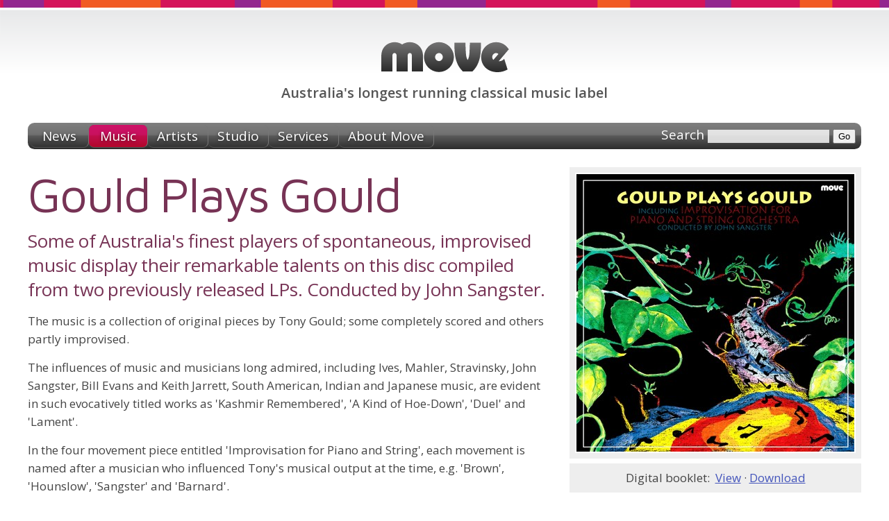

--- FILE ---
content_type: text/html;charset=utf-8
request_url: https://www.move.com.au/disc/gould-plays-gould
body_size: 6188
content:
<!DOCTYPE HTML PUBLIC "-//W3C//DTD HTML 4.01//EN" "http://www.w3.org/TR/html4/strict.dtd">
<html>
<head>
	<meta HTTP-EQUIV="content-type" CONTENT="text/html; charset=utf-8">
	<base href="/" target="_top">
	<meta name="Author" content="Simon Wright">
	<link rel="icon" type="image/png" href="/skin/favicon.png">
	<meta property="og:site_name" content="Move Records">
	<meta property="og:locale" content="en_AU">
	
	
	<title>Gould Plays Gould</title>
	
	<meta name="description" content="Tony Gould. Some of Australia's finest players of spontaneous, improvised music display their remarkable talents on this disc compiled from two previously released LPs. Conducted by John Sangster.">
	<meta property="og:description" content="Tony Gould. Some of Australia's finest players of spontaneous, improvised music display their remarkable talents on this disc compiled from two previously released LPs. Conducted by John Sangster.">
	
	
	<link rel="canonical" href="https://www.move.com.au/disc/gould-plays-gould">
	<meta property="og:url" content="http://www.move.com.au/disc/gould-plays-gould">
	
	
	<meta property="og:image" content="http://www.move.com.au/img/disc/800/3021.jpg">
	
	
	<meta property="og:type" content="music.album">
	
	
	
	<link href="https://fonts.googleapis.com/css?family=Open+Sans:400,400italic,600,600italic" rel="stylesheet" type="text/css">
	<link href="https://fonts.googleapis.com/css?family=Maven+Pro:400,500,700" rel="stylesheet" type="text/css">
	
	<link rel="stylesheet" href="/skin/style-screen.css?5" media="screen" type="text/css">
	<link rel="stylesheet" href="/skin/style-print.css?5" media="print" type="text/css">
</head>
<body class="music">
	<div id="header">
		<h1><a href="/"><span>Move Records</span></a></h1>
		<h2><span>Australia's longest running classical music label</span></h2>
	</div>
	<div class="navbar">
		<ul>
			<li class="news"><a href="/"><span>News</span></a></li>
			<li class="music"><a href="/music"><span>Music</span></a></li>
			<li class="artists"><a href="/artists"><span>Artists</span></a></li>
			<li class="studio"><a href="/studio"><span>Studio</span></a></li>
			<li class="services"><a href="/services/recording"><span>Services</span></a></li>
			<li class="about"><a href="/about"><span>About Move</span></a></li>
			<li id="search">
				<form action="/search" method="get">
					
					<label id="searchlabel" for="searchtext">Search</label>
					<input id="searchtext" type="text" name="q" value="">
					<input id="searchsubmit" type="submit" value="Go">
				</form>
			</li>
		</ul>
	</div>
	
			
		
	<div id="container">
	<div id="content">
	
	
	<script type="text/javascript" src="/tools/jquery/jquery-1.4.3.min.js"></script>
	<script type="text/javascript" src="/skin/script.js"></script>

		<div itemscope itemtype="http://www.schema.org/MusicAlbum">
	<meta content="/disc/gould-plays-gould" itemprop="url">





	
	<div style="float:right; text-align: center; width:420px; margin: 0 0 1em 1.5em;">
	<img itemprop="image" src="/img/disc/400/3021.jpg" srcset="/img/disc/400/3021.jpg 1x, /img/disc/800/3021.jpg 2x" width="400" height="400" style="padding: 2px; border: 8px solid #eee;">
		
		
			<div style="padding:8px; background-color:#eee; text-align:center;">
				Digital booklet:&nbsp; <a href="/pdf.cfm?id=3021">View</a>
				&middot; <a href="/pdf.cfm?id=3021&amp;download=1">Download</a>
			</div>
		
	</div>
	






<h2 itemprop="name" class="" style="margin-top:0;">
	Gould Plays Gould
</h2>
<div class="standfirst">
<p>Some of Australia's finest players of spontaneous, improvised music display their remarkable talents on this disc compiled from two previously released LPs. Conducted by John Sangster.</p>
</div>
<p>The music is a collection of original pieces by Tony Gould; some completely scored and others partly improvised. </p><p>The influences of music and musicians long admired, including Ives, Mahler, Stravinsky, John Sangster, Bill Evans and Keith Jarrett, South American, Indian and Japanese music, are evident in such evocatively titled works as 'Kashmir Remembered', 'A Kind of Hoe-Down', 'Duel' and 'Lament'. </p><p>In the four movement piece entitled 'Improvisation for Piano and String', each movement is named after a musician who influenced Tony's musical output at the time, e.g. 'Brown', 'Hounslow', 'Sangster' and 'Barnard'.</p><p>Directed and conducted by John Sangster, 'Gould Plays Gould' also features performances by Alex Pertout, Graeme Lyall, Keith Hounslow and Pro Musica Strings.</p>

	
	



	<h3>Artist</h3>
	
	
	<div class="item" itemprop="byArtist" itemscope itemtype="http://www.schema.org/MusicGroup">
		<div class="graphic"><a href="/artist/tony-gould"><img src="/img/artist/120/201.jpg" srcset="/img/artist/120/201.jpg 1x, /img/artist/240/201.jpg 2x" width="120" border="2"></a></div>
		<h4 itemprop="name"><a href="/artist/tony-gould">Tony Gould</a></h4>
		<p>Pianist and composer Tony Gould is one of Australia’s most respected musicians. His career has embraced many styles of music, not least jazz and other improvisatory musics in addition to traditional and contemporary classical musics. He gives many concerts each year and for 50 years he has been involved in an extraordinary number of recording projects both as pianist and composer and has been at the forefront of music education in Australia via various tertiary institutions in Melbourne and throughout Australia.</p>
	</div>
	
	
	<br clear="all">






	<h3>Press quotes</h3>
	
		
		<p>&ldquo;Improvised music is an adventure in creativity when it succeeds and contemporary jazz always takes the greatest risks. This type of music is better heard than analysed.&rdquo; </p>
		
		
		<p style="text-align:right; margin:-0.5em 1em 1.3em 0;"><strong>&mdash;
			Mike Daly, 
			<em>The Age - Green Guide</em>
			</strong></p>
	
		
		<p>&ldquo;'Gould Plays Gould' is a most enjoyable musical experience. Tony Gould is one of the top jazz pianists in Australia ...&rdquo; </p>
		
		
		<p style="text-align:right; margin:-0.5em 1em 1.3em 0;"><strong>&mdash;
			Ian Brand, 
			<em></em>
			</strong></p>
	
		
		<p>&ldquo;This set beautifully showcases a very talented jazz musician that we have here in Australia and who commands our attention because of his ability&rdquo; </p>
		
		
		<p style="text-align:right; margin:-0.5em 1em 1.3em 0;"><strong>&mdash;
			Allan Moyle, 
			<em>The University of Adelaide</em>
			</strong></p>
	
		
		<p>&ldquo;There are some delightful duets between the pianist and vibist John Sangster.&rdquo; </p>
		
		
		<p style="text-align:right; margin:-0.5em 1em 1.3em 0;"><strong>&mdash;
			
			<em>The Age</em>
			</strong></p>
	





	<h3>Audio preview</h3>
	<div class="body">
		<div id="sm2-container">
			<!-- SM2 flash goes here -->
		</div>
		<ul class="graphic">
		
			<li><a href="https://www.move.com.au/audio/3021-61.mp3">He Comes From Chile</a></li>
		
		</ul>
	</div>






	<style type="text/css">
	div.tracklist p,
	div.tracklist li.solo { margin: 0.3em 0 0 0 !important; padding: 0.3em 0 0 0; border-top: 1px dashed #ddd; }
	div.tracklist a,
	div.tracklist em,
	div.tracklist small,
	div.tracklist var { margin-left: 0.5em; }
	div.tracklist small { color: #888; }
	div.tracklist var { font: 12px monospace; font-style: none; }
	</style>
	
	
	
		
		
	
		
		
	
		
		
	
		
		
	
		
		
	
		
		
	
		
		
	
		
		
	
		
		
	
		
		
	
	
	<h3>Track Listing</h3>
	<div class="tracklist" itemprop="tracks" itemscope itemtype="http://www.schema.org/MusicRecording">
		
		
			
			
				<ol>
					
						
						
						
							<li class="title solo">
								
									<strong itemprop="name">Kashmir Remembered</strong>
								
								
								
								
								
									
										
										
											<a href="/artist/tony-gould">Tony Gould</a>
										
									
								
								<var itemprop="duration">5:35</var>
							</li>
							
						
					
						
						
						
							<li class="title solo">
								
									<strong itemprop="name">The Sound Garden</strong>
								
								
								
								
								
									
										
										
											<a href="/artist/tony-gould">Tony Gould</a>
										
									
								
								<var itemprop="duration">6:30</var>
							</li>
							
						
					
						
						
						
							<li class="title solo">
								
									<strong itemprop="name">Lament</strong>
								
								
								
								
								
									
										
										
											<a href="/artist/tony-gould">Tony Gould</a>
										
									
								
								<var itemprop="duration">7:50</var>
							</li>
							
						
					
						
						
							<p>
								<strong itemprop="name">Improvisation For Piano And String Orchestra</strong>
								
								
									
										
											
											
											<a href="/artist/tony-gould">Tony Gould</a>
											
										
									
									
								
									
									
								
									
									
								
									
									
								
							</p>
						
						
							<li class="title ">
								
								<em>Movement 1: "Brown"</em>
								
								
								
								<var itemprop="duration">3:03</var>
							</li>
							
						
							<li class="title ">
								
								<em>Movement 2: "Hounslow"</em>
								
								
								
								<var itemprop="duration">7:06</var>
							</li>
							
						
							<li class="title ">
								
								<em>Movement 3: "Sangster"</em>
								
								
								
								<var itemprop="duration">2:53</var>
							</li>
							
						
							<li class="title ">
								
								<em>Movement 4: "Barnard"</em>
								
								
								
								<var itemprop="duration">2:45</var>
							</li>
							
						
					
						
						
						
							<li class="title solo">
								
									<strong itemprop="name">A Kind Of Hoe-Down</strong>
								
								
								
								
								
									
										
										
											<a href="/artist/tony-gould">Tony Gould</a>
										
											<a href="/artist/john-sangster">John Sangster</a>
										
									
								
								<var itemprop="duration">3:50</var>
							</li>
							
						
					
						
						
						
							<li class="title solo">
								
									<strong itemprop="name">The Peace Of The Country</strong>
								
								
								
								
								
									
										
										
											<a href="/artist/tony-gould">Tony Gould</a>
										
											<a href="/artist/john-sangster">John Sangster</a>
										
									
								
								<var itemprop="duration">5:40</var>
							</li>
							
						
					
						
						
						
							<li class="title solo">
								
									<strong itemprop="name">Perhaps A Rainforest</strong>
								
								
								
								
								
									
										
										
											<a href="/artist/tony-gould">Tony Gould</a>
										
											<a href="/artist/john-sangster">John Sangster</a>
										
									
								
								<var itemprop="duration">11:40</var>
							</li>
							
						
					
						
						
						
							<li class="title solo">
								
									<strong itemprop="name">He Comes From Chile</strong>
								
								
								
								
								
									
										
										
											<a href="/artist/tony-gould">Tony Gould</a>
										
									
								
								<var itemprop="duration">4:35</var>
							</li>
							
						
					
						
						
						
							<li class="title solo">
								
									<strong itemprop="name">Duel</strong>
								
								
								
								
								
									
										
										
											<a href="/artist/tony-gould">Tony Gould</a>
										
									
								
								<var itemprop="duration">8:35</var>
							</li>
							
						
					
						
						
						
							<li class="title solo">
								
									<strong itemprop="name">The Revival</strong>
								
								
								
								
								
									
										
										
											<a href="/artist/tony-gould">Tony Gould</a>
										
									
								
								<var itemprop="duration">8:50</var>
							</li>
							
						
					
				</ol>
			
		
	</div>






	
	
	
		
			
		
	
		
			
		
	
		
			
		
	
		
			
		
	
		
			
		
	
		
			
		
	
		
			
		
	
		
			
		
	
		
			
		
	
		
			
		
	
		
			
		
	
		
			
		
	
		
			
		
	
	
	<h3>Performers</h3>
	<ul type="circle">
	
		<li>
			<a href="/artist/tony-gould">Tony Gould</a>
			&middot; piano
			
			
		</li>
	
		<li>
			<a href="/artist/brian-brown">Brian Brown</a>
			&middot; flutes
			
			&middot; tracks 2 and 11&mdash;13
		</li>
	
		<li>
			<a href="/artist/graeme-lyall">Graeme Lyall</a>
			&middot; saxophone
			
			&middot; tracks 3, 12  and 13
		</li>
	
		<li>
			<a href="/artist/alex-pertout">Alex Pertout</a>
			&middot; percussion
			
			&middot; tracks 1&mdash;3 and 11&mdash;13
		</li>
	
		<li>
			<a href="/artist/stephen-hadley">Stephen Hadley</a>
			&middot; acoustic bass
			
			&middot; tracks 1&mdash;3 and 11&mdash;13
		</li>
	
		<li>
			<a href="/artist/john-sangster">John Sangster</a>
			&middot; vibraphone, percussion
			
			&middot; tracks 4&mdash;10
		</li>
	
		<li>
			<a href="/artist/ray-martin">Ray Martin</a>
			&middot; acoustic bass
			
			&middot; tracks 4&mdash;7
		</li>
	
		<li>
			<a href="/artist/pro-musica-strings">Pro Musica Strings</a>
			&middot; strings
			
			&middot; tracks 4&mdash;7
		</li>
	
	</ul>





	<h3>Composer</h3>
	
	
	<div class="item">
		<div class="graphic"><a href="/artist/john-sangster"><img src="/img/artist/120/337.jpg" srcset="/img/artist/120/337.jpg 1x, /img/artist/240/337.jpg 2x" width="120" border="2"></a></div>
		<h4><a href="/artist/john-sangster">John Sangster</a></h4>
		<p>John Sangster was one of the most talented Australian jazz musicians of all time, a technician and creator who embraced and understood more styles of music than any other.</p>
	</div>
	
	
	<br clear="all">







	

<h3>Where to buy</h3>


<p>
	Gould Plays Gould is available for download from the <a href="https://music.apple.com/au/album/gould-plays-gould/902147788?uo=4">iTunes Music Store</a>.
	<Br>
	It's available for streaming through
		<a href="https://open.spotify.com/album/0OvmSl2WxlpLpbY9R1ekr4">Spotify</a> and 
		<a href="https://music.apple.com/au/album/gould-plays-gould/902147788?uo=4">Apple Music</a>.
</p>


<p>
	Gould Plays Gould is available as as CD. It can be purchased online through
	
	<a href="https://buywellmusic.com/search?q=MD3021" rel="nofollow">Buywell Music</a>
	or the <a href="http://www.australianmusiccentre.com.au/product/catno/MD3021" rel="nofollow">Australian Music Centre</a>
	
	which both offer secure online ordering.
</p>
<p>
	Move CDs can be ordered through music retailers across Australia including
	<a href="https://www.readings.com.au/our-shops" rel="nofollow">Readings</a>.
</p>




<h3>Product details</h3>


<div style="float:right; text-align:center; font-size:0.75em; line-height: 1.2em; width:200px; padding-left: 2em; margin-top:-3em;">
<a href="http://www.australiacouncil.gov.au" style="border-bottom: 1px solid silver;"><img src="/img/artist/lge/1584.jpg" srcset="/img/artist/lge/1584.jpg 1x, /img/artist/350/1584.jpg 2x" width="200" border="0"></a>
<p>This recording project has been assisted by the Commonwealth Government through the Australia Council, its arts funding and advisory body.</p>

</div>



<dl class="details">
	<dt>List price</dt>
	<dd>$25.00 AUD <span id="localcurrency" style="display:none;">(around <span id="localvalue"></span>)</span></dd>
	
	
		<dt>Total playing time</dt>
		<dd>78 minutes 52 seconds</dd>
	
	
	
		<dt>Thanks to</dt>
		<dd>Australia Council <br></dd>
	

	
		<dt>Release date</dt>
		<dd>June 1998</dd>
	

	
	
	
		<dt>Copyright</dt>
		<dd>&copy; 1998 Move Records</dd>
	
	
	
		<dt>Phonogram</dt>
		<dd>&#8471; 1998 Move Records</dd>
	
	
	
		<dt>Categories</dt>
		<dd itemprop="genre"><a href="/catalogue/australian">Australian</a>, <a href="/catalogue/jazz">Jazz</a>, <a href="/catalogue/keyboard">Keyboard</a>, <a href="/catalogue/orchestral">Orchestral</a></dd>
	

	<dt>Catalogue number</dt>
	<dd>MD 3021</dd>
	
	<dt style="display:none;">Alternate catalogue number</dt>
	<dd style="display:none;">MD3021</dd>
	
	
		<dt>Barcode</dt>
		<dd>EAN 9314574302127</dd>
	
	
</dl>



</div>


<script language="JavaScript" src="https://www.geoplugin.net/javascript.gp?base_currency=AUD" type="text/javascript"></script>
<script type="text/javascript">
// Local currency
var price = 25;
$(document).ready(function() {
	if (! geoplugin_currencySymbol() == "AUD") {
		$("#localcurrency").show();
		$("#localvalue").html(geoplugin_currencyConverter(price, true) + " " + geoplugin_currencyCode());
	}
});

// Itunes link
function iTunesFromEAN(EAN) {
	$.ajax({
		url: "http://itunes.apple.com/lookup",
		data: {"country":"AU", "upc":EAN},
		dataType: "jsonp",
		success: function(json) {
			if (json.results.length == 1) {
				$("#iTunes").show();
				$("#iTunes a").attr("href", json.results[0].collectionViewUrl
											+ (json.results[0].collectionViewUrl.indexOf("?")!=-1?"&":"?")
											+ "app=itunes"
										);
			}
		}
	});
}
//$(document).ready(function() {
//	iTunesFromEAN(9314574302127);
//});
</script>
	
	</div>
	</div>
	<div id="footer-cap">
		
	</div>
	<div id="footer">
		<div class="content">
			<div class="site-index">
				<h3>Move Records <em>Australia's longest running classical music label</em></h3>
				
				<ul class="navigation">
					<li class="news"><a href="/"><span>News</span></a></li>
					<li class="newsletter"><a href="https://mailchi.mp/668fc262e92c/move-sign-upand-be-inspired"><span>Newsletter</span></a></li>
					<li class="music"><a href="/music"><span>Music</span></a></li>
					<li class="artists"><a href="/artists"><span>Artists</span></a></li>
					<li class="services"><a href="/services/recording"><span>Services</span></a></li>
					<li class="about"><a href="/about"><span>About</span></a></li>
					<li class="samplers"><a href="/catalogue/samplers"><span>Samplers</span></a></li>
					<li class="order"><a href="/order"><span>Ordering</span></a></li>
					<li class="links"><a href="/links"><span>Links</span></a></li>
				</ul>
				<ul class="catalogue">
					<li><a href="/catalogue/australian"><span>Australian</span></a></li>
					<li><a href="/catalogue/baroque"><span>Baroque</span></a></li>
					<li><a href="/catalogue/choral"><span>Choral</span></a></li>
					<li><a href="/catalogue/christmas"><span>Christmas</span></a></li>
					<li><a href="/catalogue/classical"><span>Classical</span></a></li>
					<li><a href="/catalogue/cross-cultural"><span>Cross-cultural</span></a></li>
					<li><a href="/catalogue/early-music"><span>Early music</span></a></li>
					<li><a href="/catalogue/folk-music"><span>Folk music</span></a></li>
				</ul>
				<ul class="catalogue">
					<li><a href="/catalogue/jazz"><span>Jazz</span></a></li>
					<li><a href="/catalogue/keyboard"><span>Keyboard</span></a></li>
					<li><a href="/catalogue/orchestral"><span>Orchestral</span></a></li>
					<li><a href="/catalogue/organ"><span>Organ music</span></a></li>
					<li><a href="/catalogue/soundtrack"><span>Soundtrack</span></a></li>
					<li><a href="/catalogue/spoken-word"><span>Spoken word</span></a></li>
					<li><a href="/catalogue/vocal"><span>Vocal</span></a></li>
				</ul>
			</div>
			<div class="contact-us" xmlns:v="http://rdf.data-vocabulary.org/#" typeof="v:Organization">
				<span property="v:name" content="Move Records" />
				<h3>How to contact us</h3>
				<dl>
					<dt>Phone</dt>
					<dd>0425 747 167</dd>
					<dt>Email</dt>
					<dd><a href="/cdn-cgi/l/email-protection#95f8fae3f0d5f8fae3f0bbf6faf8bbf4e0"><span class="__cf_email__" data-cfemail="026f6d7467426f6d74672c616d6f2c6377">[email&#160;protected]</span></a></dd>
					
					<span rel="v:address">
					<span typeof="v:Address">
						<dt>Studio</dt>
						<dd>
							<span property="v:street-address">10 Glen Drive</span><br>
							<span property="v:locality">Eaglemont</span>
							<span property="v:region">VIC</span>
							<span property="v:postal-code">3084</span>
							<span property="v:country-name" content="Australia" />
							<a href="https://maps.google.com.au/maps?q=10+Glen+Drive+Eaglemont+Victoria+3084&z=17" class="image"><img src="/skin/map.png" width="16" height="16" align="absbottom" alt="Google Map of Move Studio"></a>
						</dd>
					</span>
					</span>
				</dl>
			</div>
			<div style="clear:both;"></div>
		</div>
	</div>
	<div id="footer-base">
		<div class="content">
			<p>
				<strong>&copy; 2026 Move Records</strong>
				<span>ABN: 20 193 488 071</span>
				<span>site designed &amp; developed by Simon Wright</span>
			</p>
		</div>
	</div>
	
	
	<link rel="stylesheet" type="text/css" href="/tools/soundmanager/inline/inlineplayer.css">
	<link rel="stylesheet" type="text/css" href="/tools/soundmanager/inline/flashblock.css">
	<script data-cfasync="false" src="/cdn-cgi/scripts/5c5dd728/cloudflare-static/email-decode.min.js"></script><script type="text/javascript" src="/tools/soundmanager/script/soundmanager2.js"></script>
	<script type="text/javascript" src="/tools/soundmanager/inline/inlineplayer.js"></script>
	<script>
	soundManager.url = "/tools/soundmanager/swf/";
	soundManager.useFlashBlock = true;
	soundManager.useHTML5Audio = true;
	soundManager.debugMode = false;
	</script>
	
	
	<script type="text/javascript">
	
	  var _gaq = _gaq || [];
	  _gaq.push(['_setAccount', 'UA-19790451-1']);
	  _gaq.push(['_trackPageview']);
	
	  (function() {
	    var ga = document.createElement('script'); ga.type = 'text/javascript'; ga.async = true;
	    ga.src = ('https:' == document.location.protocol ? 'https://ssl' : 'http://www') + '.google-analytics.com/ga.js';
	    var s = document.getElementsByTagName('script')[0]; s.parentNode.insertBefore(ga, s);
	  })();
	
	</script>
<script defer src="https://static.cloudflareinsights.com/beacon.min.js/vcd15cbe7772f49c399c6a5babf22c1241717689176015" integrity="sha512-ZpsOmlRQV6y907TI0dKBHq9Md29nnaEIPlkf84rnaERnq6zvWvPUqr2ft8M1aS28oN72PdrCzSjY4U6VaAw1EQ==" data-cf-beacon='{"version":"2024.11.0","token":"eef93803a28e4cd399c9547585d6bbc9","r":1,"server_timing":{"name":{"cfCacheStatus":true,"cfEdge":true,"cfExtPri":true,"cfL4":true,"cfOrigin":true,"cfSpeedBrain":true},"location_startswith":null}}' crossorigin="anonymous"></script>
</body>
</html>


	